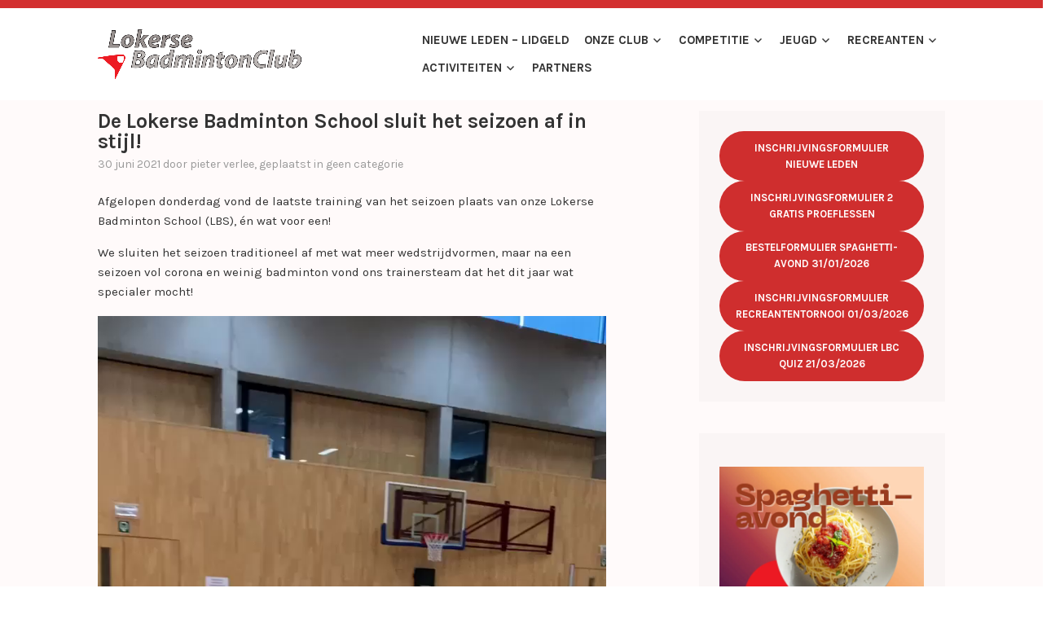

--- FILE ---
content_type: text/html; charset=UTF-8
request_url: https://lokersebc.be/de-lokerse-badminton-school-sluit-het-seizoen-af-in-stijl/
body_size: 16033
content:
<!DOCTYPE html>
<html lang="nl-NL">
<head>
<meta charset="UTF-8">
<meta name="viewport" content="width=device-width, initial-scale=1">
<link rel="profile" href="http://gmpg.org/xfn/11">
<link rel="pingback" href="https://lokersebc.be/xmlrpc.php">

<title>De Lokerse Badminton School sluit het seizoen af in stijl! &#8211; Lokerse BC</title>
<meta name='robots' content='max-image-preview:large' />
	<style>img:is([sizes="auto" i], [sizes^="auto," i]) { contain-intrinsic-size: 3000px 1500px }</style>
	<link rel='dns-prefetch' href='//stats.wp.com' />
<link rel='dns-prefetch' href='//fonts.googleapis.com' />
<link rel='preconnect' href='//i0.wp.com' />
<link rel='preconnect' href='//c0.wp.com' />
<link rel="alternate" type="application/rss+xml" title="Lokerse BC &raquo; feed" href="https://lokersebc.be/feed/" />
<link rel="alternate" type="application/rss+xml" title="Lokerse BC &raquo; reacties feed" href="https://lokersebc.be/comments/feed/" />
<script type="text/javascript">
/* <![CDATA[ */
window._wpemojiSettings = {"baseUrl":"https:\/\/s.w.org\/images\/core\/emoji\/16.0.1\/72x72\/","ext":".png","svgUrl":"https:\/\/s.w.org\/images\/core\/emoji\/16.0.1\/svg\/","svgExt":".svg","source":{"concatemoji":"https:\/\/lokersebc.be\/wp-includes\/js\/wp-emoji-release.min.js?ver=6.8.3"}};
/*! This file is auto-generated */
!function(s,n){var o,i,e;function c(e){try{var t={supportTests:e,timestamp:(new Date).valueOf()};sessionStorage.setItem(o,JSON.stringify(t))}catch(e){}}function p(e,t,n){e.clearRect(0,0,e.canvas.width,e.canvas.height),e.fillText(t,0,0);var t=new Uint32Array(e.getImageData(0,0,e.canvas.width,e.canvas.height).data),a=(e.clearRect(0,0,e.canvas.width,e.canvas.height),e.fillText(n,0,0),new Uint32Array(e.getImageData(0,0,e.canvas.width,e.canvas.height).data));return t.every(function(e,t){return e===a[t]})}function u(e,t){e.clearRect(0,0,e.canvas.width,e.canvas.height),e.fillText(t,0,0);for(var n=e.getImageData(16,16,1,1),a=0;a<n.data.length;a++)if(0!==n.data[a])return!1;return!0}function f(e,t,n,a){switch(t){case"flag":return n(e,"\ud83c\udff3\ufe0f\u200d\u26a7\ufe0f","\ud83c\udff3\ufe0f\u200b\u26a7\ufe0f")?!1:!n(e,"\ud83c\udde8\ud83c\uddf6","\ud83c\udde8\u200b\ud83c\uddf6")&&!n(e,"\ud83c\udff4\udb40\udc67\udb40\udc62\udb40\udc65\udb40\udc6e\udb40\udc67\udb40\udc7f","\ud83c\udff4\u200b\udb40\udc67\u200b\udb40\udc62\u200b\udb40\udc65\u200b\udb40\udc6e\u200b\udb40\udc67\u200b\udb40\udc7f");case"emoji":return!a(e,"\ud83e\udedf")}return!1}function g(e,t,n,a){var r="undefined"!=typeof WorkerGlobalScope&&self instanceof WorkerGlobalScope?new OffscreenCanvas(300,150):s.createElement("canvas"),o=r.getContext("2d",{willReadFrequently:!0}),i=(o.textBaseline="top",o.font="600 32px Arial",{});return e.forEach(function(e){i[e]=t(o,e,n,a)}),i}function t(e){var t=s.createElement("script");t.src=e,t.defer=!0,s.head.appendChild(t)}"undefined"!=typeof Promise&&(o="wpEmojiSettingsSupports",i=["flag","emoji"],n.supports={everything:!0,everythingExceptFlag:!0},e=new Promise(function(e){s.addEventListener("DOMContentLoaded",e,{once:!0})}),new Promise(function(t){var n=function(){try{var e=JSON.parse(sessionStorage.getItem(o));if("object"==typeof e&&"number"==typeof e.timestamp&&(new Date).valueOf()<e.timestamp+604800&&"object"==typeof e.supportTests)return e.supportTests}catch(e){}return null}();if(!n){if("undefined"!=typeof Worker&&"undefined"!=typeof OffscreenCanvas&&"undefined"!=typeof URL&&URL.createObjectURL&&"undefined"!=typeof Blob)try{var e="postMessage("+g.toString()+"("+[JSON.stringify(i),f.toString(),p.toString(),u.toString()].join(",")+"));",a=new Blob([e],{type:"text/javascript"}),r=new Worker(URL.createObjectURL(a),{name:"wpTestEmojiSupports"});return void(r.onmessage=function(e){c(n=e.data),r.terminate(),t(n)})}catch(e){}c(n=g(i,f,p,u))}t(n)}).then(function(e){for(var t in e)n.supports[t]=e[t],n.supports.everything=n.supports.everything&&n.supports[t],"flag"!==t&&(n.supports.everythingExceptFlag=n.supports.everythingExceptFlag&&n.supports[t]);n.supports.everythingExceptFlag=n.supports.everythingExceptFlag&&!n.supports.flag,n.DOMReady=!1,n.readyCallback=function(){n.DOMReady=!0}}).then(function(){return e}).then(function(){var e;n.supports.everything||(n.readyCallback(),(e=n.source||{}).concatemoji?t(e.concatemoji):e.wpemoji&&e.twemoji&&(t(e.twemoji),t(e.wpemoji)))}))}((window,document),window._wpemojiSettings);
/* ]]> */
</script>
<style id='wp-emoji-styles-inline-css' type='text/css'>

	img.wp-smiley, img.emoji {
		display: inline !important;
		border: none !important;
		box-shadow: none !important;
		height: 1em !important;
		width: 1em !important;
		margin: 0 0.07em !important;
		vertical-align: -0.1em !important;
		background: none !important;
		padding: 0 !important;
	}
</style>
<link rel='stylesheet' id='wp-block-library-css' href='https://c0.wp.com/c/6.8.3/wp-includes/css/dist/block-library/style.min.css' type='text/css' media='all' />
<style id='classic-theme-styles-inline-css' type='text/css'>
/*! This file is auto-generated */
.wp-block-button__link{color:#fff;background-color:#32373c;border-radius:9999px;box-shadow:none;text-decoration:none;padding:calc(.667em + 2px) calc(1.333em + 2px);font-size:1.125em}.wp-block-file__button{background:#32373c;color:#fff;text-decoration:none}
</style>
<style id='pdfemb-pdf-embedder-viewer-style-inline-css' type='text/css'>
.wp-block-pdfemb-pdf-embedder-viewer{max-width:none}

</style>
<link rel='stylesheet' id='mediaelement-css' href='https://c0.wp.com/c/6.8.3/wp-includes/js/mediaelement/mediaelementplayer-legacy.min.css' type='text/css' media='all' />
<link rel='stylesheet' id='wp-mediaelement-css' href='https://c0.wp.com/c/6.8.3/wp-includes/js/mediaelement/wp-mediaelement.min.css' type='text/css' media='all' />
<style id='jetpack-sharing-buttons-style-inline-css' type='text/css'>
.jetpack-sharing-buttons__services-list{display:flex;flex-direction:row;flex-wrap:wrap;gap:0;list-style-type:none;margin:5px;padding:0}.jetpack-sharing-buttons__services-list.has-small-icon-size{font-size:12px}.jetpack-sharing-buttons__services-list.has-normal-icon-size{font-size:16px}.jetpack-sharing-buttons__services-list.has-large-icon-size{font-size:24px}.jetpack-sharing-buttons__services-list.has-huge-icon-size{font-size:36px}@media print{.jetpack-sharing-buttons__services-list{display:none!important}}.editor-styles-wrapper .wp-block-jetpack-sharing-buttons{gap:0;padding-inline-start:0}ul.jetpack-sharing-buttons__services-list.has-background{padding:1.25em 2.375em}
</style>
<style id='global-styles-inline-css' type='text/css'>
:root{--wp--preset--aspect-ratio--square: 1;--wp--preset--aspect-ratio--4-3: 4/3;--wp--preset--aspect-ratio--3-4: 3/4;--wp--preset--aspect-ratio--3-2: 3/2;--wp--preset--aspect-ratio--2-3: 2/3;--wp--preset--aspect-ratio--16-9: 16/9;--wp--preset--aspect-ratio--9-16: 9/16;--wp--preset--color--black: #000000;--wp--preset--color--cyan-bluish-gray: #abb8c3;--wp--preset--color--white: #ffffff;--wp--preset--color--pale-pink: #f78da7;--wp--preset--color--vivid-red: #cf2e2e;--wp--preset--color--luminous-vivid-orange: #ff6900;--wp--preset--color--luminous-vivid-amber: #fcb900;--wp--preset--color--light-green-cyan: #7bdcb5;--wp--preset--color--vivid-green-cyan: #00d084;--wp--preset--color--pale-cyan-blue: #8ed1fc;--wp--preset--color--vivid-cyan-blue: #0693e3;--wp--preset--color--vivid-purple: #9b51e0;--wp--preset--gradient--vivid-cyan-blue-to-vivid-purple: linear-gradient(135deg,rgba(6,147,227,1) 0%,rgb(155,81,224) 100%);--wp--preset--gradient--light-green-cyan-to-vivid-green-cyan: linear-gradient(135deg,rgb(122,220,180) 0%,rgb(0,208,130) 100%);--wp--preset--gradient--luminous-vivid-amber-to-luminous-vivid-orange: linear-gradient(135deg,rgba(252,185,0,1) 0%,rgba(255,105,0,1) 100%);--wp--preset--gradient--luminous-vivid-orange-to-vivid-red: linear-gradient(135deg,rgba(255,105,0,1) 0%,rgb(207,46,46) 100%);--wp--preset--gradient--very-light-gray-to-cyan-bluish-gray: linear-gradient(135deg,rgb(238,238,238) 0%,rgb(169,184,195) 100%);--wp--preset--gradient--cool-to-warm-spectrum: linear-gradient(135deg,rgb(74,234,220) 0%,rgb(151,120,209) 20%,rgb(207,42,186) 40%,rgb(238,44,130) 60%,rgb(251,105,98) 80%,rgb(254,248,76) 100%);--wp--preset--gradient--blush-light-purple: linear-gradient(135deg,rgb(255,206,236) 0%,rgb(152,150,240) 100%);--wp--preset--gradient--blush-bordeaux: linear-gradient(135deg,rgb(254,205,165) 0%,rgb(254,45,45) 50%,rgb(107,0,62) 100%);--wp--preset--gradient--luminous-dusk: linear-gradient(135deg,rgb(255,203,112) 0%,rgb(199,81,192) 50%,rgb(65,88,208) 100%);--wp--preset--gradient--pale-ocean: linear-gradient(135deg,rgb(255,245,203) 0%,rgb(182,227,212) 50%,rgb(51,167,181) 100%);--wp--preset--gradient--electric-grass: linear-gradient(135deg,rgb(202,248,128) 0%,rgb(113,206,126) 100%);--wp--preset--gradient--midnight: linear-gradient(135deg,rgb(2,3,129) 0%,rgb(40,116,252) 100%);--wp--preset--font-size--small: 13px;--wp--preset--font-size--medium: 20px;--wp--preset--font-size--large: 36px;--wp--preset--font-size--x-large: 42px;--wp--preset--spacing--20: 0.44rem;--wp--preset--spacing--30: 0.67rem;--wp--preset--spacing--40: 1rem;--wp--preset--spacing--50: 1.5rem;--wp--preset--spacing--60: 2.25rem;--wp--preset--spacing--70: 3.38rem;--wp--preset--spacing--80: 5.06rem;--wp--preset--shadow--natural: 6px 6px 9px rgba(0, 0, 0, 0.2);--wp--preset--shadow--deep: 12px 12px 50px rgba(0, 0, 0, 0.4);--wp--preset--shadow--sharp: 6px 6px 0px rgba(0, 0, 0, 0.2);--wp--preset--shadow--outlined: 6px 6px 0px -3px rgba(255, 255, 255, 1), 6px 6px rgba(0, 0, 0, 1);--wp--preset--shadow--crisp: 6px 6px 0px rgba(0, 0, 0, 1);}:where(.is-layout-flex){gap: 0.5em;}:where(.is-layout-grid){gap: 0.5em;}body .is-layout-flex{display: flex;}.is-layout-flex{flex-wrap: wrap;align-items: center;}.is-layout-flex > :is(*, div){margin: 0;}body .is-layout-grid{display: grid;}.is-layout-grid > :is(*, div){margin: 0;}:where(.wp-block-columns.is-layout-flex){gap: 2em;}:where(.wp-block-columns.is-layout-grid){gap: 2em;}:where(.wp-block-post-template.is-layout-flex){gap: 1.25em;}:where(.wp-block-post-template.is-layout-grid){gap: 1.25em;}.has-black-color{color: var(--wp--preset--color--black) !important;}.has-cyan-bluish-gray-color{color: var(--wp--preset--color--cyan-bluish-gray) !important;}.has-white-color{color: var(--wp--preset--color--white) !important;}.has-pale-pink-color{color: var(--wp--preset--color--pale-pink) !important;}.has-vivid-red-color{color: var(--wp--preset--color--vivid-red) !important;}.has-luminous-vivid-orange-color{color: var(--wp--preset--color--luminous-vivid-orange) !important;}.has-luminous-vivid-amber-color{color: var(--wp--preset--color--luminous-vivid-amber) !important;}.has-light-green-cyan-color{color: var(--wp--preset--color--light-green-cyan) !important;}.has-vivid-green-cyan-color{color: var(--wp--preset--color--vivid-green-cyan) !important;}.has-pale-cyan-blue-color{color: var(--wp--preset--color--pale-cyan-blue) !important;}.has-vivid-cyan-blue-color{color: var(--wp--preset--color--vivid-cyan-blue) !important;}.has-vivid-purple-color{color: var(--wp--preset--color--vivid-purple) !important;}.has-black-background-color{background-color: var(--wp--preset--color--black) !important;}.has-cyan-bluish-gray-background-color{background-color: var(--wp--preset--color--cyan-bluish-gray) !important;}.has-white-background-color{background-color: var(--wp--preset--color--white) !important;}.has-pale-pink-background-color{background-color: var(--wp--preset--color--pale-pink) !important;}.has-vivid-red-background-color{background-color: var(--wp--preset--color--vivid-red) !important;}.has-luminous-vivid-orange-background-color{background-color: var(--wp--preset--color--luminous-vivid-orange) !important;}.has-luminous-vivid-amber-background-color{background-color: var(--wp--preset--color--luminous-vivid-amber) !important;}.has-light-green-cyan-background-color{background-color: var(--wp--preset--color--light-green-cyan) !important;}.has-vivid-green-cyan-background-color{background-color: var(--wp--preset--color--vivid-green-cyan) !important;}.has-pale-cyan-blue-background-color{background-color: var(--wp--preset--color--pale-cyan-blue) !important;}.has-vivid-cyan-blue-background-color{background-color: var(--wp--preset--color--vivid-cyan-blue) !important;}.has-vivid-purple-background-color{background-color: var(--wp--preset--color--vivid-purple) !important;}.has-black-border-color{border-color: var(--wp--preset--color--black) !important;}.has-cyan-bluish-gray-border-color{border-color: var(--wp--preset--color--cyan-bluish-gray) !important;}.has-white-border-color{border-color: var(--wp--preset--color--white) !important;}.has-pale-pink-border-color{border-color: var(--wp--preset--color--pale-pink) !important;}.has-vivid-red-border-color{border-color: var(--wp--preset--color--vivid-red) !important;}.has-luminous-vivid-orange-border-color{border-color: var(--wp--preset--color--luminous-vivid-orange) !important;}.has-luminous-vivid-amber-border-color{border-color: var(--wp--preset--color--luminous-vivid-amber) !important;}.has-light-green-cyan-border-color{border-color: var(--wp--preset--color--light-green-cyan) !important;}.has-vivid-green-cyan-border-color{border-color: var(--wp--preset--color--vivid-green-cyan) !important;}.has-pale-cyan-blue-border-color{border-color: var(--wp--preset--color--pale-cyan-blue) !important;}.has-vivid-cyan-blue-border-color{border-color: var(--wp--preset--color--vivid-cyan-blue) !important;}.has-vivid-purple-border-color{border-color: var(--wp--preset--color--vivid-purple) !important;}.has-vivid-cyan-blue-to-vivid-purple-gradient-background{background: var(--wp--preset--gradient--vivid-cyan-blue-to-vivid-purple) !important;}.has-light-green-cyan-to-vivid-green-cyan-gradient-background{background: var(--wp--preset--gradient--light-green-cyan-to-vivid-green-cyan) !important;}.has-luminous-vivid-amber-to-luminous-vivid-orange-gradient-background{background: var(--wp--preset--gradient--luminous-vivid-amber-to-luminous-vivid-orange) !important;}.has-luminous-vivid-orange-to-vivid-red-gradient-background{background: var(--wp--preset--gradient--luminous-vivid-orange-to-vivid-red) !important;}.has-very-light-gray-to-cyan-bluish-gray-gradient-background{background: var(--wp--preset--gradient--very-light-gray-to-cyan-bluish-gray) !important;}.has-cool-to-warm-spectrum-gradient-background{background: var(--wp--preset--gradient--cool-to-warm-spectrum) !important;}.has-blush-light-purple-gradient-background{background: var(--wp--preset--gradient--blush-light-purple) !important;}.has-blush-bordeaux-gradient-background{background: var(--wp--preset--gradient--blush-bordeaux) !important;}.has-luminous-dusk-gradient-background{background: var(--wp--preset--gradient--luminous-dusk) !important;}.has-pale-ocean-gradient-background{background: var(--wp--preset--gradient--pale-ocean) !important;}.has-electric-grass-gradient-background{background: var(--wp--preset--gradient--electric-grass) !important;}.has-midnight-gradient-background{background: var(--wp--preset--gradient--midnight) !important;}.has-small-font-size{font-size: var(--wp--preset--font-size--small) !important;}.has-medium-font-size{font-size: var(--wp--preset--font-size--medium) !important;}.has-large-font-size{font-size: var(--wp--preset--font-size--large) !important;}.has-x-large-font-size{font-size: var(--wp--preset--font-size--x-large) !important;}
:where(.wp-block-post-template.is-layout-flex){gap: 1.25em;}:where(.wp-block-post-template.is-layout-grid){gap: 1.25em;}
:where(.wp-block-columns.is-layout-flex){gap: 2em;}:where(.wp-block-columns.is-layout-grid){gap: 2em;}
:root :where(.wp-block-pullquote){font-size: 1.5em;line-height: 1.6;}
</style>
<link rel='stylesheet' id='karuna-style-css' href='https://usercontent.one/wp/lokersebc.be/wp-content/themes/karuna/style.css?ver=6.8.3&media=1760304824' type='text/css' media='all' />
<link rel='stylesheet' id='karuna-fonts-css' href='https://fonts.googleapis.com/css?family=Karla%3A400%2C400italic%2C700%2C700italic&#038;subset=latin%2Clatin-ext' type='text/css' media='all' />
<link rel='stylesheet' id='genericons-css' href='https://c0.wp.com/p/jetpack/15.4/_inc/genericons/genericons/genericons.css' type='text/css' media='all' />
<script type="text/javascript" src="https://usercontent.one/wp/lokersebc.be/wp-content/plugins/stop-user-enumeration/frontend/js/frontend.js?ver=1.7.5&media=1760304824" id="stop-user-enumeration-js" defer="defer" data-wp-strategy="defer"></script>
<script type="text/javascript" src="https://c0.wp.com/c/6.8.3/wp-includes/js/jquery/jquery.min.js" id="jquery-core-js"></script>
<script type="text/javascript" src="https://c0.wp.com/c/6.8.3/wp-includes/js/jquery/jquery-migrate.min.js" id="jquery-migrate-js"></script>
<link rel="https://api.w.org/" href="https://lokersebc.be/wp-json/" /><link rel="alternate" title="JSON" type="application/json" href="https://lokersebc.be/wp-json/wp/v2/posts/20808" /><meta name="generator" content="WordPress 6.8.3" />
<link rel="canonical" href="https://lokersebc.be/de-lokerse-badminton-school-sluit-het-seizoen-af-in-stijl/" />
<link rel='shortlink' href='https://lokersebc.be/?p=20808' />
<link rel="alternate" title="oEmbed (JSON)" type="application/json+oembed" href="https://lokersebc.be/wp-json/oembed/1.0/embed?url=https%3A%2F%2Flokersebc.be%2Fde-lokerse-badminton-school-sluit-het-seizoen-af-in-stijl%2F" />
<link rel="alternate" title="oEmbed (XML)" type="text/xml+oembed" href="https://lokersebc.be/wp-json/oembed/1.0/embed?url=https%3A%2F%2Flokersebc.be%2Fde-lokerse-badminton-school-sluit-het-seizoen-af-in-stijl%2F&#038;format=xml" />
<style>[class*=" icon-oc-"],[class^=icon-oc-]{speak:none;font-style:normal;font-weight:400;font-variant:normal;text-transform:none;line-height:1;-webkit-font-smoothing:antialiased;-moz-osx-font-smoothing:grayscale}.icon-oc-one-com-white-32px-fill:before{content:"901"}.icon-oc-one-com:before{content:"900"}#one-com-icon,.toplevel_page_onecom-wp .wp-menu-image{speak:none;display:flex;align-items:center;justify-content:center;text-transform:none;line-height:1;-webkit-font-smoothing:antialiased;-moz-osx-font-smoothing:grayscale}.onecom-wp-admin-bar-item>a,.toplevel_page_onecom-wp>.wp-menu-name{font-size:16px;font-weight:400;line-height:1}.toplevel_page_onecom-wp>.wp-menu-name img{width:69px;height:9px;}.wp-submenu-wrap.wp-submenu>.wp-submenu-head>img{width:88px;height:auto}.onecom-wp-admin-bar-item>a img{height:7px!important}.onecom-wp-admin-bar-item>a img,.toplevel_page_onecom-wp>.wp-menu-name img{opacity:.8}.onecom-wp-admin-bar-item.hover>a img,.toplevel_page_onecom-wp.wp-has-current-submenu>.wp-menu-name img,li.opensub>a.toplevel_page_onecom-wp>.wp-menu-name img{opacity:1}#one-com-icon:before,.onecom-wp-admin-bar-item>a:before,.toplevel_page_onecom-wp>.wp-menu-image:before{content:'';position:static!important;background-color:rgba(240,245,250,.4);border-radius:102px;width:18px;height:18px;padding:0!important}.onecom-wp-admin-bar-item>a:before{width:14px;height:14px}.onecom-wp-admin-bar-item.hover>a:before,.toplevel_page_onecom-wp.opensub>a>.wp-menu-image:before,.toplevel_page_onecom-wp.wp-has-current-submenu>.wp-menu-image:before{background-color:#76b82a}.onecom-wp-admin-bar-item>a{display:inline-flex!important;align-items:center;justify-content:center}#one-com-logo-wrapper{font-size:4em}#one-com-icon{vertical-align:middle}.imagify-welcome{display:none !important;}</style>	<style>img#wpstats{display:none}</style>
		<style type="text/css">.recentcomments a{display:inline !important;padding:0 !important;margin:0 !important;}</style>	<style type="text/css">
			.site-title,
		.site-description {
			position: absolute;
			clip: rect(1px, 1px, 1px, 1px);
		}
		</style>
	<link rel="icon" href="https://i0.wp.com/lokersebc.be/wp-content/uploads/2018/03/cropped-propic.png?fit=32%2C32&#038;ssl=1" sizes="32x32" />
<link rel="icon" href="https://i0.wp.com/lokersebc.be/wp-content/uploads/2018/03/cropped-propic.png?fit=192%2C192&#038;ssl=1" sizes="192x192" />
<link rel="apple-touch-icon" href="https://i0.wp.com/lokersebc.be/wp-content/uploads/2018/03/cropped-propic.png?fit=180%2C180&#038;ssl=1" />
<meta name="msapplication-TileImage" content="https://i0.wp.com/lokersebc.be/wp-content/uploads/2018/03/cropped-propic.png?fit=270%2C270&#038;ssl=1" />
</head>

<body class="wp-singular post-template-default single single-post postid-20808 single-format-standard wp-custom-logo wp-theme-karuna group-blog no-top-bar">
<div id="page" class="site">
	<a class="skip-link screen-reader-text" href="#content">Spring naar inhoud</a>

	<header id="masthead" class="site-header" role="banner">

		<div class="top-bar">
	<div class="top-bar-wrapper">
		
			</div><!-- .top-bar-wrapper -->
</div><!-- .top-bar -->
		<div class="sticky-wrapper">
	<div class="site-branding-wrapper">
		<div class="site-branding">
			<a href="https://lokersebc.be/" class="custom-logo-link" rel="home"><img width="1500" height="368" src="https://i0.wp.com/lokersebc.be/wp-content/uploads/2010/01/cropped-logo-lbc-2010-transparant-e1477147892398.png?fit=1500%2C368&amp;ssl=1" class="custom-logo" alt="Lokerse BC" decoding="async" fetchpriority="high" srcset="https://i0.wp.com/lokersebc.be/wp-content/uploads/2010/01/cropped-logo-lbc-2010-transparant-e1477147892398.png?w=1500&amp;ssl=1 1500w, https://i0.wp.com/lokersebc.be/wp-content/uploads/2010/01/cropped-logo-lbc-2010-transparant-e1477147892398.png?resize=300%2C74&amp;ssl=1 300w, https://i0.wp.com/lokersebc.be/wp-content/uploads/2010/01/cropped-logo-lbc-2010-transparant-e1477147892398.png?resize=768%2C188&amp;ssl=1 768w, https://i0.wp.com/lokersebc.be/wp-content/uploads/2010/01/cropped-logo-lbc-2010-transparant-e1477147892398.png?resize=1024%2C251&amp;ssl=1 1024w, https://i0.wp.com/lokersebc.be/wp-content/uploads/2010/01/cropped-logo-lbc-2010-transparant-e1477147892398.png?resize=685%2C168&amp;ssl=1 685w, https://i0.wp.com/lokersebc.be/wp-content/uploads/2010/01/cropped-logo-lbc-2010-transparant-e1477147892398.png?w=1370&amp;ssl=1 1370w" sizes="(max-width: 1500px) 100vw, 1500px" /></a>							<p class="site-title"><a href="https://lokersebc.be/" rel="home">Lokerse BC</a></p>
					</div><!-- .site-branding -->

		<nav id="site-navigation" class="main-navigation" role="navigation">
	<button class="menu-toggle" aria-controls="top-menu" aria-expanded="false"><span class="genericon genericon-menu"></span>Menu</button>
	<div class="menu-primary-container"><ul id="top-menu" class="menu"><li id="menu-item-17980" class="menu-item menu-item-type-post_type menu-item-object-page menu-item-17980"><a href="https://lokersebc.be/onze-club/lidgeld/">Nieuwe leden – Lidgeld</a></li>
<li id="menu-item-18831" class="menu-item menu-item-type-post_type menu-item-object-page menu-item-has-children menu-item-18831"><a href="https://lokersebc.be/onze-club/">Onze club</a>
<ul class="sub-menu">
	<li id="menu-item-17984" class="menu-item menu-item-type-post_type menu-item-object-page menu-item-17984"><a href="https://lokersebc.be/terugbetaling-mutualiteit/">Terugbetaling mutualiteit</a></li>
	<li id="menu-item-18717" class="menu-item menu-item-type-post_type menu-item-object-page menu-item-18717"><a href="https://lokersebc.be/onze-club/verzekering/">Info bij sportongeval</a></li>
	<li id="menu-item-18299" class="menu-item menu-item-type-post_type menu-item-object-page menu-item-18299"><a href="https://lokersebc.be/onze-club/bestuur/">Bestuur</a></li>
	<li id="menu-item-24516" class="menu-item menu-item-type-post_type menu-item-object-page menu-item-24516"><a href="https://lokersebc.be/beleidsplan/">Beleidsplan</a></li>
	<li id="menu-item-23488" class="menu-item menu-item-type-post_type menu-item-object-page menu-item-23488"><a href="https://lokersebc.be/clubmascotte-tonnie/">Clubmascotte Tonnie</a></li>
	<li id="menu-item-22595" class="menu-item menu-item-type-post_type menu-item-object-page menu-item-22595"><a href="https://lokersebc.be/klachten-grensoverschrijdend-gedrag-club-api/">Klachten grensoverschrijdend gedrag – Club-API</a></li>
	<li id="menu-item-20427" class="menu-item menu-item-type-post_type menu-item-object-page menu-item-20427"><a href="https://lokersebc.be/onze-club/privacyverklaring-lokerse-bc-vzw/">Privacyverklaring Lokerse BC VZW</a></li>
	<li id="menu-item-17978" class="menu-item menu-item-type-post_type menu-item-object-page menu-item-17978"><a href="https://lokersebc.be/contact/">Contact</a></li>
</ul>
</li>
<li id="menu-item-20868" class="menu-item menu-item-type-taxonomy menu-item-object-category menu-item-has-children menu-item-20868"><a href="https://lokersebc.be/category/competitie/">Competitie</a>
<ul class="sub-menu">
	<li id="menu-item-20862" class="menu-item menu-item-type-post_type menu-item-object-page menu-item-20862"><a href="https://lokersebc.be/reglement-2/">Reglement</a></li>
	<li id="menu-item-18301" class="menu-item menu-item-type-post_type menu-item-object-page menu-item-18301"><a href="https://lokersebc.be/ploegen-versie-2/">Ploegen</a></li>
	<li id="menu-item-18300" class="menu-item menu-item-type-post_type menu-item-object-page menu-item-18300"><a href="https://lokersebc.be/competitie/training/">Training</a></li>
</ul>
</li>
<li id="menu-item-18835" class="menu-item menu-item-type-post_type menu-item-object-page menu-item-has-children menu-item-18835"><a href="https://lokersebc.be/jeugd/">Jeugd</a>
<ul class="sub-menu">
	<li id="menu-item-18304" class="menu-item menu-item-type-post_type menu-item-object-page menu-item-18304"><a href="https://lokersebc.be/jeugd/training/">Jeugdtraining</a></li>
	<li id="menu-item-18302" class="menu-item menu-item-type-post_type menu-item-object-page menu-item-18302"><a href="https://lokersebc.be/badmintonschool/">Badmintonschool</a></li>
	<li id="menu-item-23255" class="menu-item menu-item-type-post_type menu-item-object-page menu-item-23255"><a href="https://lokersebc.be/jeugd/the-red-dogs/">The Red Dogs</a></li>
	<li id="menu-item-23055" class="menu-item menu-item-type-post_type menu-item-object-page menu-item-23055"><a href="https://lokersebc.be/jeugd/kerststage/">Kerststage 2-3-4 januari 2026</a></li>
	<li id="menu-item-18303" class="menu-item menu-item-type-post_type menu-item-object-page menu-item-18303"><a href="https://lokersebc.be/jeugd/jeugdcup/">Victor Jeugdcup by PBO</a></li>
	<li id="menu-item-18305" class="menu-item menu-item-type-post_type menu-item-object-page menu-item-18305"><a href="https://lokersebc.be/yonex-belgian-junior-master-circuit/">Yonex Belgian Junior Master Circuit</a></li>
	<li id="menu-item-23266" class="menu-item menu-item-type-post_type menu-item-object-page menu-item-23266"><a href="https://lokersebc.be/miniton/">Miniton</a></li>
	<li id="menu-item-23701" class="menu-item menu-item-type-post_type menu-item-object-page menu-item-23701"><a href="https://lokersebc.be/jeugd-8-tips-voor-sportouders/">8 tips voor sportouders</a></li>
</ul>
</li>
<li id="menu-item-18836" class="menu-item menu-item-type-post_type menu-item-object-page menu-item-has-children menu-item-18836"><a href="https://lokersebc.be/recreanten/">Recreanten</a>
<ul class="sub-menu">
	<li id="menu-item-17963" class="menu-item menu-item-type-post_type menu-item-object-page menu-item-17963"><a href="https://lokersebc.be/info-voor-recreanten-3/">Info voor recreanten</a></li>
	<li id="menu-item-17962" class="menu-item menu-item-type-post_type menu-item-object-page menu-item-17962"><a href="https://lokersebc.be/info-voor-50ers/">Info voor 50+’ers</a></li>
	<li id="menu-item-18735" class="menu-item menu-item-type-post_type menu-item-object-page menu-item-18735"><a href="https://lokersebc.be/recreanten/g-badminton/">G-badminton</a></li>
</ul>
</li>
<li id="menu-item-20122" class="menu-item menu-item-type-post_type menu-item-object-page menu-item-has-children menu-item-20122"><a href="https://lokersebc.be/activiteiten/">Activiteiten</a>
<ul class="sub-menu">
	<li id="menu-item-24011" class="menu-item menu-item-type-post_type menu-item-object-page menu-item-24011"><a href="https://lokersebc.be/bedrijventornooi-donderdag-5-juni-2025/">Smashing Afterwork</a></li>
	<li id="menu-item-20202" class="menu-item menu-item-type-post_type menu-item-object-page menu-item-20202"><a href="https://lokersebc.be/activiteiten/jeugdcup/">Victor Jeugdcup by PBO: gratis deelname voor spelers van Lokerse BC</a></li>
	<li id="menu-item-23129" class="menu-item menu-item-type-post_type menu-item-object-page menu-item-23129"><a href="https://lokersebc.be/zaterdag-21-12-24-kerst-smash-bash/">Zaterdag 20/12/25: Kerst Smash Bash!</a></li>
	<li id="menu-item-24495" class="menu-item menu-item-type-post_type menu-item-object-page menu-item-24495"><a href="https://lokersebc.be/recreantentornooi-1-maart-2026/">Recreantentornooi 1 maart 2026</a></li>
</ul>
</li>
<li id="menu-item-23746" class="menu-item menu-item-type-post_type menu-item-object-page menu-item-23746"><a href="https://lokersebc.be/partners/">Partners</a></li>
</ul></div></nav><!-- #site-navigation -->
			</div><!-- .site-branding-wrapper -->
</div><!-- .sticky-wrapper -->
		
		
	</header>
	<div id="content" class="site-content">

	<div id="primary" class="content-area">
		<main id="main" class="site-main" role="main">

		
<article id="post-20808" class="post-20808 post type-post status-publish format-standard hentry category-geen-categorie">
	
	<header class="entry-header">
		<h1 class="entry-title">De Lokerse Badminton School sluit het seizoen af in stijl!</h1>				<div class="entry-meta">
			<span class="posted-on"><a href="https://lokersebc.be/de-lokerse-badminton-school-sluit-het-seizoen-af-in-stijl/" rel="bookmark"><time class="entry-date published" datetime="2021-06-30T21:29:07+02:00">30 juni 2021</time><time class="updated" datetime="2021-06-30T21:37:25+02:00">30 juni 2021</time></a></span><span class="byline"> door <span class="author vcard"><a class="url fn n" href="https://lokersebc.be/author/pieter/">Pieter Verlee</a></span></span><span class="cat-links">, geplaatst in <a href="https://lokersebc.be/category/geen-categorie/" rel="category tag">Geen categorie</a></span>		</div><!-- .entry-meta -->			</header>
	<div class="entry-content">
		
<p>Afgelopen donderdag vond de laatste training van het seizoen plaats van onze Lokerse Badminton School (LBS), én wat voor een!</p>



<p>We sluiten het seizoen traditioneel af met wat meer wedstrijdvormen, maar na een seizoen vol corona en weinig badminton vond ons trainersteam dat het dit jaar wat specialer mocht!</p>



<figure class="wp-block-video"><video controls src="https://usercontent.one/wp/lokersebc.be/wp-content/uploads/2021/06/video-1624619042.mp4?media=1760304824"></video></figure>



<p>30 spelers van jong tot oud stonden gisteren in onze hal om het beste van zichzelf te geven. 4 teams streden voor een plaats in de play-offs van de avond. Bij deze “final four” werden 3 rondes gespeeld met telkens 3 dubbels tegen een ander team. Er werd luid gesupporterd dit ten koste van wat stemmen en kapotgeslagen kokers, het voelde even als een lokale IPJO!</p>



<figure class="wp-block-video"><video controls src="https://usercontent.one/wp/lokersebc.be/wp-content/uploads/2021/06/video-1624619034.mp4?media=1760304824"></video></figure>



<p>Na deze dubbel ontmoetingen streden het team van&nbsp;<strong>Jules Everaert&nbsp;</strong>en<strong>&nbsp;Tim Redant&nbsp;</strong>voor een eerste plaats in de play-offs.&nbsp;</p>



<p>Teamkapiteins Dries Van Der Aa en Vik Van der Sypt toverden vervolgens hun beste spelers op het veld om met de felbegeerde 3de plaats huiswaarts te gaan.</p>



<p><strong>Regels van deze Play-offs?</strong></p>



<ul class="wp-block-list"><li>1 enkel &amp; 1 dubbel die continue gespeeld wordt per team.</li><li>per score die een veelvoud van 5 is moesten nieuwe spelers op de baan.</li><li>De andere 10 spelers supporteren hun team naar de overwinnen zo luid het kan.</li></ul>



<p>De officiële uitslag blijft een geheim voor zij die deze avond aanwezig waren! Maar wat we wel nog kunnen toelichten is deel 2 van de avond!&nbsp;</p>



<figure class="wp-block-image"><img data-recalc-dims="1" decoding="async" width="685" height="514" src="https://i0.wp.com/lokersebc.be/wp-content/uploads/2021/06/205900042_829184011137789_5591621200914815377_n-1.jpg?resize=685%2C514&#038;ssl=1" alt="" class="wp-image-20812" srcset="https://i0.wp.com/lokersebc.be/wp-content/uploads/2021/06/205900042_829184011137789_5591621200914815377_n-1.jpg?resize=1024%2C768&amp;ssl=1 1024w, https://i0.wp.com/lokersebc.be/wp-content/uploads/2021/06/205900042_829184011137789_5591621200914815377_n-1.jpg?resize=300%2C225&amp;ssl=1 300w, https://i0.wp.com/lokersebc.be/wp-content/uploads/2021/06/205900042_829184011137789_5591621200914815377_n-1.jpg?resize=768%2C576&amp;ssl=1 768w, https://i0.wp.com/lokersebc.be/wp-content/uploads/2021/06/205900042_829184011137789_5591621200914815377_n-1.jpg?resize=685%2C514&amp;ssl=1 685w, https://i0.wp.com/lokersebc.be/wp-content/uploads/2021/06/205900042_829184011137789_5591621200914815377_n-1.jpg?resize=2000%2C1500&amp;ssl=1 2000w, https://i0.wp.com/lokersebc.be/wp-content/uploads/2021/06/205900042_829184011137789_5591621200914815377_n-1.jpg?w=2048&amp;ssl=1 2048w, https://i0.wp.com/lokersebc.be/wp-content/uploads/2021/06/205900042_829184011137789_5591621200914815377_n-1.jpg?w=1370&amp;ssl=1 1370w" sizes="(max-width: 685px) 100vw, 685px" /></figure>



<p>2 Lokerse TOP spelers, niemand minder dan Belgisch dubbel kampioen&nbsp;<strong>Jordy Van der Sypt&nbsp;</strong>en<strong>&nbsp;Vincent Van Poeke</strong>&nbsp;uit onze eerste ploeg kwamen onze LBS’rs eens tonen wat badminton is! 30 minuten lang mochten de spelers deze twee toppers uitdagen voor een rally, om zo om ter meest punten te scoren. Wie hoeveel scoorde staat niet zo vast, wat we wel kunnen besluiten is dat deze twee top heren na afgelopen donderdag nog beter in conditie zijn voor hun aantreden in nationale volgend seizoen!</p>



<figure class="wp-block-image"><img data-recalc-dims="1" decoding="async" width="685" height="514" src="https://i0.wp.com/lokersebc.be/wp-content/uploads/2021/06/205667940_3033922510174200_2622784470854648772_n.jpg?resize=685%2C514&#038;ssl=1" alt="" class="wp-image-20810" srcset="https://i0.wp.com/lokersebc.be/wp-content/uploads/2021/06/205667940_3033922510174200_2622784470854648772_n.jpg?resize=1024%2C768&amp;ssl=1 1024w, https://i0.wp.com/lokersebc.be/wp-content/uploads/2021/06/205667940_3033922510174200_2622784470854648772_n.jpg?resize=300%2C225&amp;ssl=1 300w, https://i0.wp.com/lokersebc.be/wp-content/uploads/2021/06/205667940_3033922510174200_2622784470854648772_n.jpg?resize=768%2C576&amp;ssl=1 768w, https://i0.wp.com/lokersebc.be/wp-content/uploads/2021/06/205667940_3033922510174200_2622784470854648772_n.jpg?resize=685%2C514&amp;ssl=1 685w, https://i0.wp.com/lokersebc.be/wp-content/uploads/2021/06/205667940_3033922510174200_2622784470854648772_n.jpg?resize=2000%2C1500&amp;ssl=1 2000w, https://i0.wp.com/lokersebc.be/wp-content/uploads/2021/06/205667940_3033922510174200_2622784470854648772_n.jpg?w=2048&amp;ssl=1 2048w, https://i0.wp.com/lokersebc.be/wp-content/uploads/2021/06/205667940_3033922510174200_2622784470854648772_n.jpg?w=1370&amp;ssl=1 1370w" sizes="(max-width: 685px) 100vw, 685px" /></figure>



<p>We sloten de avond af met een enkeltoernooi en vooral de prijsuitreiking van de avond. De spelers moesten zich inleven in hun badmintonidool naar keuze en konden zo mooie Yonex-prijzen winnen!</p>



<p><strong>Jade Braeckman</strong>&nbsp;werd door de stemmen van de spelers als “best dressed” verkozen, haar inleving in de Canadese nr 11 van de wereld “Michelle Li” wist iedereen te overtuigen. Op een gedeelde tweede plaats werd niemand minder dan Anders Antonsen-kloon&nbsp;<strong>Vik Van der Sypt</strong>&nbsp;verkozen. De grote verrassing kwam toen bleek dat ook&nbsp;<strong>Tille Van Parys&nbsp;</strong>genoeg medespelers had overtuigd om op hem te stemmen, met zijn toverachtige verschijning als Harry Potter deelde hij de tweede plaats met vaste dubbelpartner Vik. Op de derde plaats eindigden 3 spelers met een ex-aequo:&nbsp;</p>



<p><strong>Julie Strubbe</strong>&nbsp;verkleed als badminton vriendin&nbsp;<strong>Lola Wymeersch&nbsp;</strong>(of was het nu omgekeerd?)</p>



<p><strong>Marie Van Moeseke</strong>&nbsp;deelde dit spannende podium door haar acte de présence als&nbsp;&nbsp;Michelle Li &amp; last but definitely not least.. wist&nbsp;<strong>Arthur Cornelis</strong>&nbsp;met zijn looks als Leonardo ook menig harten sneller te doen slaan en zo stemmen voor zich te winnen!</p>



<p>Wat kunnen we besluiten na deze avond?</p>



<ol class="wp-block-list"><li>Lokerse BC barst van gemotiveerde spelers met talent, die klaarstaan om hun local-heroes van de Lokerse eerste ploeg hun plaats in te nemen zodra ze niet scherp genoeg staan!</li><li>De Lokerse Badminton School sloot het seizoen geweldig af, maar verwacht nog een betere herstart over enkele maanden, BE THERE!</li><li>Harry Potter en Leonardo Di Caprio zijn blijkbaar badmintonners&#8230; of&#8230; hoe looks en humor hun invloed hebben binnen een democratisch proces.&nbsp;</li></ol>



<p><s>Onze</s>&nbsp;<s>jeugd</s>,&nbsp;<s>club</s>, wij zijn klaar voor de toekomst!</p>



<p>Uw trainer, DJ, organisator en journalist van dienst; Nathan Van der Bruggen.<br></p>
	</div>
		<footer class="entry-footer">
			</footer><!-- .entry-footer -->
	</article><!-- #post-## -->
	<nav class="navigation post-navigation" aria-label="Berichten">
		<h2 class="screen-reader-text">Bericht navigatie</h2>
		<div class="nav-links"><div class="nav-previous"><a href="https://lokersebc.be/competitieploegen-volgend-seizoen-2/" rel="prev"><span class="title">Vorig bericht</span>Competitieploegen volgend seizoen</a></div><div class="nav-next"><a href="https://lokersebc.be/buitentrainingen/" rel="next"><span class="title">Volgend bericht</span>Buitentrainingen</a></div></div>
	</nav>
		</main>
	</div>

<aside id="secondary" class="widget-area" role="complementary">
	<section id="block-42" class="widget widget_block">
<div class="wp-block-buttons has-custom-font-size has-small-font-size is-content-justification-center is-layout-flex wp-container-core-buttons-is-layout-16018d1d wp-block-buttons-is-layout-flex">
<div class="wp-block-button has-custom-width wp-block-button__width-100"><a class="wp-block-button__link has-white-color has-vivid-red-background-color has-text-color has-background has-link-color wp-element-button" href="https://app.twizzit.com/go/lokersebc-nieuwlid2025"><strong>INSCHRIJVINGSFORMULIER NIEUWE LEDEN</strong></a></div>



<div class="wp-block-button has-custom-width wp-block-button__width-100"><a class="wp-block-button__link has-white-color has-vivid-red-background-color has-text-color has-background has-link-color wp-element-button" href="https://app.twizzit.com/go/lokersebc-proeflessen"><strong>INSCHRIJVINGSFORMULIER 2 GRATIS PROEFLESSEN</strong></a></div>



<div class="wp-block-button has-custom-width wp-block-button__width-100"><a class="wp-block-button__link has-white-color has-vivid-red-background-color has-text-color has-background has-link-color wp-element-button" href="https://app.twizzit.com/go/lokersebc-spaghetti2026"><strong>BESTELFORMULIER SPAGHETTI-AVOND 31/01/2026</strong></a></div>



<div class="wp-block-button has-custom-width wp-block-button__width-100"><a class="wp-block-button__link has-white-color has-vivid-red-background-color has-text-color has-background has-link-color wp-element-button" href="https://app.twizzit.com/go/lokersebc-recreantentornooi2026"><strong>INSCHRIJVINGSFORMULIER RECREANTENTORNOOI 01/03/2026</strong> </a></div>



<div class="wp-block-button has-custom-width wp-block-button__width-100"><a class="wp-block-button__link has-white-color has-vivid-red-background-color has-text-color has-background has-link-color wp-element-button" href="https://app.twizzit.com/go/LokerseBC-Quiz2026"><strong>INSCHRIJVINGSFORMULIER LBC QUIZ 21/03/2026</strong></a></div>
</div>
</section><section id="block-59" class="widget widget_block widget_media_image">
<figure class="wp-block-image size-large"><a href="https://app.twizzit.com/go/lokersebc-spaghetti2026"><img loading="lazy" decoding="async" width="1024" height="1024" src="https://usercontent.one/wp/lokersebc.be/wp-content/uploads/2025/11/Tegel-website-spaghetti-1024x1024.jpg?media=1760304824" alt="" class="wp-image-24784" srcset="https://i0.wp.com/lokersebc.be/wp-content/uploads/2025/11/Tegel-website-spaghetti.jpg?resize=1024%2C1024&amp;ssl=1 1024w, https://i0.wp.com/lokersebc.be/wp-content/uploads/2025/11/Tegel-website-spaghetti.jpg?resize=300%2C300&amp;ssl=1 300w, https://i0.wp.com/lokersebc.be/wp-content/uploads/2025/11/Tegel-website-spaghetti.jpg?resize=150%2C150&amp;ssl=1 150w, https://i0.wp.com/lokersebc.be/wp-content/uploads/2025/11/Tegel-website-spaghetti.jpg?resize=768%2C768&amp;ssl=1 768w, https://i0.wp.com/lokersebc.be/wp-content/uploads/2025/11/Tegel-website-spaghetti.jpg?resize=1536%2C1536&amp;ssl=1 1536w, https://i0.wp.com/lokersebc.be/wp-content/uploads/2025/11/Tegel-website-spaghetti.jpg?resize=685%2C685&amp;ssl=1 685w, https://i0.wp.com/lokersebc.be/wp-content/uploads/2025/11/Tegel-website-spaghetti.jpg?resize=100%2C100&amp;ssl=1 100w, https://i0.wp.com/lokersebc.be/wp-content/uploads/2025/11/Tegel-website-spaghetti.jpg?w=1772&amp;ssl=1 1772w, https://i0.wp.com/lokersebc.be/wp-content/uploads/2025/11/Tegel-website-spaghetti.jpg?w=1370&amp;ssl=1 1370w" sizes="auto, (max-width: 1024px) 100vw, 1024px" /></a></figure>
</section><section id="block-54" class="widget widget_block widget_media_image"><div class="wp-block-image">
<figure class="aligncenter size-full"><a href="https://lokersebc.be/bedrijventornooi-donderdag-5-juni-2025/"><img loading="lazy" decoding="async" width="560" height="454" src="https://usercontent.one/wp/lokersebc.be/wp-content/uploads/2025/03/Smashing-afterwork.png?media=1760304824" alt="" class="wp-image-23960" srcset="https://i0.wp.com/lokersebc.be/wp-content/uploads/2025/03/Smashing-afterwork.png?w=560&amp;ssl=1 560w, https://i0.wp.com/lokersebc.be/wp-content/uploads/2025/03/Smashing-afterwork.png?resize=300%2C243&amp;ssl=1 300w" sizes="auto, (max-width: 560px) 100vw, 560px" /></a><figcaption class="wp-element-caption"><strong>FOTOALBUM EDITIE DECEMBER 2025</strong></figcaption></figure></div></section><section id="block-48" class="widget widget_block widget_media_image"><div class="wp-block-image">
<figure class="aligncenter size-full"><a href="https://www.fullbadminton.be/" target="_blank" rel=" noreferrer noopener"><img loading="lazy" decoding="async" width="225" height="224" src="https://usercontent.one/wp/lokersebc.be/wp-content/uploads/2024/12/Full-Badminton-logo.jpg?media=1760304824" alt="" class="wp-image-23833" srcset="https://i0.wp.com/lokersebc.be/wp-content/uploads/2024/12/Full-Badminton-logo.jpg?w=225&amp;ssl=1 225w, https://i0.wp.com/lokersebc.be/wp-content/uploads/2024/12/Full-Badminton-logo.jpg?resize=150%2C150&amp;ssl=1 150w, https://i0.wp.com/lokersebc.be/wp-content/uploads/2024/12/Full-Badminton-logo.jpg?resize=100%2C100&amp;ssl=1 100w" sizes="auto, (max-width: 225px) 100vw, 225px" /></a><figcaption class="wp-element-caption"><strong>FULL BADMINTON PARTNERSHOP</strong></figcaption></figure></div></section><section id="block-51" class="widget widget_block widget_media_image"><div class="wp-block-image">
<figure class="aligncenter size-large"><img loading="lazy" decoding="async" width="1024" height="585" src="https://usercontent.one/wp/lokersebc.be/wp-content/uploads/2025/01/Stein-Bondroit-1-1024x585.png?media=1760304824" alt="" class="wp-image-23890" srcset="https://i0.wp.com/lokersebc.be/wp-content/uploads/2025/01/Stein-Bondroit-1.png?resize=1024%2C585&amp;ssl=1 1024w, https://i0.wp.com/lokersebc.be/wp-content/uploads/2025/01/Stein-Bondroit-1.png?resize=300%2C171&amp;ssl=1 300w, https://i0.wp.com/lokersebc.be/wp-content/uploads/2025/01/Stein-Bondroit-1.png?resize=768%2C439&amp;ssl=1 768w, https://i0.wp.com/lokersebc.be/wp-content/uploads/2025/01/Stein-Bondroit-1.png?resize=685%2C391&amp;ssl=1 685w, https://i0.wp.com/lokersebc.be/wp-content/uploads/2025/01/Stein-Bondroit-1.png?w=1050&amp;ssl=1 1050w" sizes="auto, (max-width: 1024px) 100vw, 1024px" /></figure></div></section><section id="block-28" class="widget widget_block widget_media_image"><div class="wp-block-image">
<figure class="aligncenter size-full"><a href="https://www.instagram.com/lokersebadmintonclub"><img loading="lazy" decoding="async" width="502" height="159" src="https://usercontent.one/wp/lokersebc.be/wp-content/uploads/2024/01/Follow-us-on-instagram-1.jpg?media=1760304824" alt="" class="wp-image-23222" srcset="https://i0.wp.com/lokersebc.be/wp-content/uploads/2024/01/Follow-us-on-instagram-1.jpg?w=502&amp;ssl=1 502w, https://i0.wp.com/lokersebc.be/wp-content/uploads/2024/01/Follow-us-on-instagram-1.jpg?resize=300%2C95&amp;ssl=1 300w" sizes="auto, (max-width: 502px) 100vw, 502px" /></a></figure></div></section><section id="block-29" class="widget widget_block widget_media_image"><div class="wp-block-image">
<figure class="aligncenter size-large"><a href="https://www.facebook.com/lokersebc"><img loading="lazy" decoding="async" width="1024" height="457" src="https://usercontent.one/wp/lokersebc.be/wp-content/uploads/2024/01/Volg-ons-op-Facebook-1024x457.png?media=1760304824" alt="" class="wp-image-23223" srcset="https://i0.wp.com/lokersebc.be/wp-content/uploads/2024/01/Volg-ons-op-Facebook.png?resize=1024%2C457&amp;ssl=1 1024w, https://i0.wp.com/lokersebc.be/wp-content/uploads/2024/01/Volg-ons-op-Facebook.png?resize=300%2C134&amp;ssl=1 300w, https://i0.wp.com/lokersebc.be/wp-content/uploads/2024/01/Volg-ons-op-Facebook.png?resize=768%2C343&amp;ssl=1 768w, https://i0.wp.com/lokersebc.be/wp-content/uploads/2024/01/Volg-ons-op-Facebook.png?resize=1536%2C686&amp;ssl=1 1536w, https://i0.wp.com/lokersebc.be/wp-content/uploads/2024/01/Volg-ons-op-Facebook.png?resize=2048%2C914&amp;ssl=1 2048w, https://i0.wp.com/lokersebc.be/wp-content/uploads/2024/01/Volg-ons-op-Facebook.png?resize=685%2C306&amp;ssl=1 685w, https://i0.wp.com/lokersebc.be/wp-content/uploads/2024/01/Volg-ons-op-Facebook.png?resize=2000%2C893&amp;ssl=1 2000w, https://i0.wp.com/lokersebc.be/wp-content/uploads/2024/01/Volg-ons-op-Facebook.png?w=1370&amp;ssl=1 1370w" sizes="auto, (max-width: 1024px) 100vw, 1024px" /></a></figure></div></section><section id="text-9" class="widget widget_text"><h2 class="widget-title">Op tornooi? Bezorg ons de foto&#8217;s!</h2>			<div class="textwidget">Of het nu actiefoto's zijn of kiekjes van vrienden "just having fun"... bezorg ze aan &#x69;&#110;f&#x6f;&#x40;&#108;o&#x6b;&#x65;&#114;s&#x65;&#98;c&#x2e;&#x62;&#101;. Niets zo leuk als een heleboel foto's bij het verslag.

En TAG LokerseBadmintonclub op Instagram! We zijn nieuwsgierig naar jullie avonturen ;-)</div>
		</section><section id="search-2" class="widget widget_search"><form role="search" method="get" class="search-form" action="https://lokersebc.be/">
				<label>
					<span class="screen-reader-text">Zoeken naar:</span>
					<input type="search" class="search-field" placeholder="Zoeken &hellip;" value="" name="s" />
				</label>
				<input type="submit" class="search-submit" value="Zoeken" />
			</form></section><section id="text-6" class="widget widget_text"><h2 class="widget-title">GOUDEN SPONSOR</h2>			<div class="textwidget"></div>
		</section><section id="block-36" class="widget widget_block widget_media_image"><div class="wp-block-image">
<figure class="aligncenter size-full"><img loading="lazy" decoding="async" width="1462" height="116" src="https://usercontent.one/wp/lokersebc.be/wp-content/uploads/2024/10/Logo_VOLVO_CHARELS_Black.png?media=1760304824" alt="" class="wp-image-23709" srcset="https://i0.wp.com/lokersebc.be/wp-content/uploads/2024/10/Logo_VOLVO_CHARELS_Black.png?w=1462&amp;ssl=1 1462w, https://i0.wp.com/lokersebc.be/wp-content/uploads/2024/10/Logo_VOLVO_CHARELS_Black.png?resize=300%2C24&amp;ssl=1 300w, https://i0.wp.com/lokersebc.be/wp-content/uploads/2024/10/Logo_VOLVO_CHARELS_Black.png?resize=1024%2C81&amp;ssl=1 1024w, https://i0.wp.com/lokersebc.be/wp-content/uploads/2024/10/Logo_VOLVO_CHARELS_Black.png?resize=768%2C61&amp;ssl=1 768w, https://i0.wp.com/lokersebc.be/wp-content/uploads/2024/10/Logo_VOLVO_CHARELS_Black.png?resize=685%2C54&amp;ssl=1 685w, https://i0.wp.com/lokersebc.be/wp-content/uploads/2024/10/Logo_VOLVO_CHARELS_Black.png?w=1370&amp;ssl=1 1370w" sizes="auto, (max-width: 1462px) 100vw, 1462px" /></figure></div></section><section id="text-5" class="widget widget_text"><h2 class="widget-title">ZILVER SPONSOR</h2>			<div class="textwidget"></div>
		</section><section id="block-33" class="widget widget_block widget_media_image">
<figure class="wp-block-image size-large"><a href="https://www.kantoor-verhofstadt.be"><img loading="lazy" decoding="async" width="1024" height="534" src="https://usercontent.one/wp/lokersebc.be/wp-content/uploads/2024/05/crelan_verhofstadt-1024x534.jpg?media=1760304824" alt="" class="wp-image-23530" srcset="https://i0.wp.com/lokersebc.be/wp-content/uploads/2024/05/crelan_verhofstadt.jpg?resize=1024%2C534&amp;ssl=1 1024w, https://i0.wp.com/lokersebc.be/wp-content/uploads/2024/05/crelan_verhofstadt.jpg?resize=300%2C156&amp;ssl=1 300w, https://i0.wp.com/lokersebc.be/wp-content/uploads/2024/05/crelan_verhofstadt.jpg?resize=768%2C400&amp;ssl=1 768w, https://i0.wp.com/lokersebc.be/wp-content/uploads/2024/05/crelan_verhofstadt.jpg?resize=1536%2C801&amp;ssl=1 1536w, https://i0.wp.com/lokersebc.be/wp-content/uploads/2024/05/crelan_verhofstadt.jpg?resize=685%2C357&amp;ssl=1 685w, https://i0.wp.com/lokersebc.be/wp-content/uploads/2024/05/crelan_verhofstadt.jpg?w=1657&amp;ssl=1 1657w, https://i0.wp.com/lokersebc.be/wp-content/uploads/2024/05/crelan_verhofstadt.jpg?w=1370&amp;ssl=1 1370w" sizes="auto, (max-width: 1024px) 100vw, 1024px" /></a></figure>
</section><section id="block-50" class="widget widget_block widget_media_image"><div class="wp-block-image">
<figure class="aligncenter size-full"><img loading="lazy" decoding="async" width="569" height="232" src="https://usercontent.one/wp/lokersebc.be/wp-content/uploads/2025/01/Titeca-pro-accountants-experts-569x232-1-1.jpg?media=1760304824" alt="" class="wp-image-23882" srcset="https://i0.wp.com/lokersebc.be/wp-content/uploads/2025/01/Titeca-pro-accountants-experts-569x232-1-1.jpg?w=569&amp;ssl=1 569w, https://i0.wp.com/lokersebc.be/wp-content/uploads/2025/01/Titeca-pro-accountants-experts-569x232-1-1.jpg?resize=300%2C122&amp;ssl=1 300w" sizes="auto, (max-width: 569px) 100vw, 569px" /></figure></div></section><section id="block-58" class="widget widget_block widget_media_image">
<figure class="wp-block-image size-large"><a href="https://ibite.be/"><img loading="lazy" decoding="async" width="1024" height="1024" src="https://usercontent.one/wp/lokersebc.be/wp-content/uploads/2025/09/iBite-Logo-Vierkant-1024x1024.png?media=1760304824" alt="" class="wp-image-24481" srcset="https://i0.wp.com/lokersebc.be/wp-content/uploads/2025/09/iBite-Logo-Vierkant.png?resize=1024%2C1024&amp;ssl=1 1024w, https://i0.wp.com/lokersebc.be/wp-content/uploads/2025/09/iBite-Logo-Vierkant.png?resize=300%2C300&amp;ssl=1 300w, https://i0.wp.com/lokersebc.be/wp-content/uploads/2025/09/iBite-Logo-Vierkant.png?resize=150%2C150&amp;ssl=1 150w, https://i0.wp.com/lokersebc.be/wp-content/uploads/2025/09/iBite-Logo-Vierkant.png?resize=768%2C768&amp;ssl=1 768w, https://i0.wp.com/lokersebc.be/wp-content/uploads/2025/09/iBite-Logo-Vierkant.png?resize=1536%2C1536&amp;ssl=1 1536w, https://i0.wp.com/lokersebc.be/wp-content/uploads/2025/09/iBite-Logo-Vierkant.png?resize=685%2C685&amp;ssl=1 685w, https://i0.wp.com/lokersebc.be/wp-content/uploads/2025/09/iBite-Logo-Vierkant.png?resize=100%2C100&amp;ssl=1 100w, https://i0.wp.com/lokersebc.be/wp-content/uploads/2025/09/iBite-Logo-Vierkant.png?w=1563&amp;ssl=1 1563w, https://i0.wp.com/lokersebc.be/wp-content/uploads/2025/09/iBite-Logo-Vierkant.png?w=1370&amp;ssl=1 1370w" sizes="auto, (max-width: 1024px) 100vw, 1024px" /></a></figure>
</section><section id="text-10" class="widget widget_text"><h2 class="widget-title">BRONS SPONSOR</h2>			<div class="textwidget"></div>
		</section><section id="block-35" class="widget widget_block widget_media_image"><div class="wp-block-image">
<figure class="aligncenter size-full"><a href="https://argoreclame.be/"><img loading="lazy" decoding="async" width="472" height="219" src="https://usercontent.one/wp/lokersebc.be/wp-content/uploads/2024/08/4937-Argo-Reclame.jpg?media=1760304824" alt="" class="wp-image-23571" srcset="https://i0.wp.com/lokersebc.be/wp-content/uploads/2024/08/4937-Argo-Reclame.jpg?w=472&amp;ssl=1 472w, https://i0.wp.com/lokersebc.be/wp-content/uploads/2024/08/4937-Argo-Reclame.jpg?resize=300%2C139&amp;ssl=1 300w" sizes="auto, (max-width: 472px) 100vw, 472px" /></a></figure></div></section><section id="block-60" class="widget widget_block widget_media_image">
<figure class="wp-block-image size-full"><img decoding="async" src="https://usercontent.one/wp/lokersebc.be/wp-content/uploads/2026/01/ah-lokeren.png?media=1760304824" alt="" class="wp-image-24998"/></figure>
</section><section id="text-11" class="widget widget_text"><h2 class="widget-title">SYMPATHIE SPONSOR</h2>			<div class="textwidget"></div>
		</section><section id="block-61" class="widget widget_block widget_media_image">
<figure class="wp-block-image size-full"><img decoding="async" src="https://usercontent.one/wp/lokersebc.be/wp-content/uploads/2026/01/vanomobil-logo.webp?media=1760304824" alt="" class="wp-image-24999"/></figure>
</section><section id="block-40" class="widget widget_block widget_media_image"><div class="wp-block-image">
<figure class="aligncenter size-medium"><a href="https://www.facebook.com/p/Service-Loodgieter-100065027202792/"><img loading="lazy" decoding="async" width="300" height="140" src="https://usercontent.one/wp/lokersebc.be/wp-content/uploads/2024/08/Service-Loodgieter-300x140.png?media=1760304824" alt="" class="wp-image-23580" srcset="https://i0.wp.com/lokersebc.be/wp-content/uploads/2024/08/Service-Loodgieter.png?resize=300%2C140&amp;ssl=1 300w, https://i0.wp.com/lokersebc.be/wp-content/uploads/2024/08/Service-Loodgieter.png?w=572&amp;ssl=1 572w" sizes="auto, (max-width: 300px) 100vw, 300px" /></a></figure></div></section><section id="block-41" class="widget widget_block widget_media_image"><div class="wp-block-image">
<figure class="aligncenter size-full"><a href="https://www.facebook.com/DakwerkenVV/"><img loading="lazy" decoding="async" width="205" height="245" src="https://usercontent.one/wp/lokersebc.be/wp-content/uploads/2024/08/Algemene-Dakwerken-Van-Vlaenderen.png?media=1760304824" alt="" class="wp-image-23581"/></a></figure></div></section><section id="recent-comments-2" class="widget widget_recent_comments"><h2 class="widget-title">Recente reacties</h2><ul id="recentcomments"><li class="recentcomments"><span class="comment-author-link">Jasper Poppe</span> op <a href="https://lokersebc.be/lbc-quiz-2025/#comment-46386">LBC Quiz 2025</a></li><li class="recentcomments"><span class="comment-author-link">Stefaan VM</span> op <a href="https://lokersebc.be/edite-2023-een-groot-succes/#comment-23192">CrelanCup Editie 2023: een groot succes!</a></li><li class="recentcomments"><span class="comment-author-link">Stefaan VM</span> op <a href="https://lokersebc.be/edite-2023-een-groot-succes/#comment-23191">CrelanCup Editie 2023: een groot succes!</a></li><li class="recentcomments"><span class="comment-author-link">Dirk De Gucht</span> op <a href="https://lokersebc.be/club-api-in-de-kijker-klaas-de-waele/#comment-23182">Club-API in de kijker: Klaas De Waele</a></li><li class="recentcomments"><span class="comment-author-link">Lieven</span> op <a href="https://lokersebc.be/zowaar-nog-eens-badminton/#comment-22026">Zowaar nog eens badminton</a></li></ul></section><section id="archives-2" class="widget widget_archive"><h2 class="widget-title">Archieven</h2>		<label class="screen-reader-text" for="archives-dropdown-2">Archieven</label>
		<select id="archives-dropdown-2" name="archive-dropdown">
			
			<option value="">Maand selecteren</option>
				<option value='https://lokersebc.be/2026/01/'> januari 2026 </option>
	<option value='https://lokersebc.be/2025/12/'> december 2025 </option>
	<option value='https://lokersebc.be/2025/11/'> november 2025 </option>
	<option value='https://lokersebc.be/2025/09/'> september 2025 </option>
	<option value='https://lokersebc.be/2025/08/'> augustus 2025 </option>
	<option value='https://lokersebc.be/2025/06/'> juni 2025 </option>
	<option value='https://lokersebc.be/2025/04/'> april 2025 </option>
	<option value='https://lokersebc.be/2025/03/'> maart 2025 </option>
	<option value='https://lokersebc.be/2025/02/'> februari 2025 </option>
	<option value='https://lokersebc.be/2025/01/'> januari 2025 </option>
	<option value='https://lokersebc.be/2024/12/'> december 2024 </option>
	<option value='https://lokersebc.be/2024/11/'> november 2024 </option>
	<option value='https://lokersebc.be/2024/10/'> oktober 2024 </option>
	<option value='https://lokersebc.be/2024/08/'> augustus 2024 </option>
	<option value='https://lokersebc.be/2024/07/'> juli 2024 </option>
	<option value='https://lokersebc.be/2024/05/'> mei 2024 </option>
	<option value='https://lokersebc.be/2024/03/'> maart 2024 </option>
	<option value='https://lokersebc.be/2024/02/'> februari 2024 </option>
	<option value='https://lokersebc.be/2024/01/'> januari 2024 </option>
	<option value='https://lokersebc.be/2023/11/'> november 2023 </option>
	<option value='https://lokersebc.be/2023/09/'> september 2023 </option>
	<option value='https://lokersebc.be/2023/08/'> augustus 2023 </option>
	<option value='https://lokersebc.be/2023/06/'> juni 2023 </option>
	<option value='https://lokersebc.be/2023/04/'> april 2023 </option>
	<option value='https://lokersebc.be/2023/03/'> maart 2023 </option>
	<option value='https://lokersebc.be/2023/02/'> februari 2023 </option>
	<option value='https://lokersebc.be/2023/01/'> januari 2023 </option>
	<option value='https://lokersebc.be/2022/12/'> december 2022 </option>
	<option value='https://lokersebc.be/2022/11/'> november 2022 </option>
	<option value='https://lokersebc.be/2022/10/'> oktober 2022 </option>
	<option value='https://lokersebc.be/2022/09/'> september 2022 </option>
	<option value='https://lokersebc.be/2022/08/'> augustus 2022 </option>
	<option value='https://lokersebc.be/2022/05/'> mei 2022 </option>
	<option value='https://lokersebc.be/2022/04/'> april 2022 </option>
	<option value='https://lokersebc.be/2022/03/'> maart 2022 </option>
	<option value='https://lokersebc.be/2022/02/'> februari 2022 </option>
	<option value='https://lokersebc.be/2022/01/'> januari 2022 </option>
	<option value='https://lokersebc.be/2021/12/'> december 2021 </option>
	<option value='https://lokersebc.be/2021/11/'> november 2021 </option>
	<option value='https://lokersebc.be/2021/10/'> oktober 2021 </option>
	<option value='https://lokersebc.be/2021/09/'> september 2021 </option>
	<option value='https://lokersebc.be/2021/08/'> augustus 2021 </option>
	<option value='https://lokersebc.be/2021/06/'> juni 2021 </option>
	<option value='https://lokersebc.be/2021/05/'> mei 2021 </option>
	<option value='https://lokersebc.be/2021/02/'> februari 2021 </option>
	<option value='https://lokersebc.be/2020/11/'> november 2020 </option>
	<option value='https://lokersebc.be/2020/10/'> oktober 2020 </option>
	<option value='https://lokersebc.be/2020/06/'> juni 2020 </option>
	<option value='https://lokersebc.be/2020/02/'> februari 2020 </option>
	<option value='https://lokersebc.be/2020/01/'> januari 2020 </option>
	<option value='https://lokersebc.be/2019/12/'> december 2019 </option>
	<option value='https://lokersebc.be/2019/11/'> november 2019 </option>
	<option value='https://lokersebc.be/2019/10/'> oktober 2019 </option>
	<option value='https://lokersebc.be/2019/09/'> september 2019 </option>
	<option value='https://lokersebc.be/2019/05/'> mei 2019 </option>
	<option value='https://lokersebc.be/2019/04/'> april 2019 </option>
	<option value='https://lokersebc.be/2019/03/'> maart 2019 </option>
	<option value='https://lokersebc.be/2019/02/'> februari 2019 </option>
	<option value='https://lokersebc.be/2019/01/'> januari 2019 </option>
	<option value='https://lokersebc.be/2018/12/'> december 2018 </option>
	<option value='https://lokersebc.be/2018/11/'> november 2018 </option>
	<option value='https://lokersebc.be/2018/10/'> oktober 2018 </option>
	<option value='https://lokersebc.be/2018/09/'> september 2018 </option>
	<option value='https://lokersebc.be/2018/07/'> juli 2018 </option>
	<option value='https://lokersebc.be/2018/05/'> mei 2018 </option>
	<option value='https://lokersebc.be/2018/04/'> april 2018 </option>
	<option value='https://lokersebc.be/2018/03/'> maart 2018 </option>
	<option value='https://lokersebc.be/2018/02/'> februari 2018 </option>
	<option value='https://lokersebc.be/2018/01/'> januari 2018 </option>
	<option value='https://lokersebc.be/2017/12/'> december 2017 </option>
	<option value='https://lokersebc.be/2017/11/'> november 2017 </option>
	<option value='https://lokersebc.be/2017/10/'> oktober 2017 </option>
	<option value='https://lokersebc.be/2017/09/'> september 2017 </option>
	<option value='https://lokersebc.be/2017/08/'> augustus 2017 </option>
	<option value='https://lokersebc.be/2017/06/'> juni 2017 </option>
	<option value='https://lokersebc.be/2017/05/'> mei 2017 </option>
	<option value='https://lokersebc.be/2017/04/'> april 2017 </option>
	<option value='https://lokersebc.be/2017/03/'> maart 2017 </option>
	<option value='https://lokersebc.be/2017/02/'> februari 2017 </option>
	<option value='https://lokersebc.be/2017/01/'> januari 2017 </option>
	<option value='https://lokersebc.be/2016/12/'> december 2016 </option>
	<option value='https://lokersebc.be/2016/11/'> november 2016 </option>
	<option value='https://lokersebc.be/2016/10/'> oktober 2016 </option>
	<option value='https://lokersebc.be/2016/09/'> september 2016 </option>
	<option value='https://lokersebc.be/2016/08/'> augustus 2016 </option>
	<option value='https://lokersebc.be/2016/07/'> juli 2016 </option>
	<option value='https://lokersebc.be/2016/06/'> juni 2016 </option>
	<option value='https://lokersebc.be/2016/05/'> mei 2016 </option>
	<option value='https://lokersebc.be/2016/04/'> april 2016 </option>
	<option value='https://lokersebc.be/2016/03/'> maart 2016 </option>
	<option value='https://lokersebc.be/2016/02/'> februari 2016 </option>
	<option value='https://lokersebc.be/2016/01/'> januari 2016 </option>
	<option value='https://lokersebc.be/2015/12/'> december 2015 </option>
	<option value='https://lokersebc.be/2015/11/'> november 2015 </option>
	<option value='https://lokersebc.be/2015/10/'> oktober 2015 </option>
	<option value='https://lokersebc.be/2015/09/'> september 2015 </option>
	<option value='https://lokersebc.be/2015/08/'> augustus 2015 </option>
	<option value='https://lokersebc.be/2015/07/'> juli 2015 </option>
	<option value='https://lokersebc.be/2015/06/'> juni 2015 </option>
	<option value='https://lokersebc.be/2015/05/'> mei 2015 </option>
	<option value='https://lokersebc.be/2015/04/'> april 2015 </option>
	<option value='https://lokersebc.be/2015/03/'> maart 2015 </option>
	<option value='https://lokersebc.be/2015/02/'> februari 2015 </option>
	<option value='https://lokersebc.be/2015/01/'> januari 2015 </option>
	<option value='https://lokersebc.be/2014/12/'> december 2014 </option>
	<option value='https://lokersebc.be/2014/11/'> november 2014 </option>
	<option value='https://lokersebc.be/2014/10/'> oktober 2014 </option>
	<option value='https://lokersebc.be/2014/09/'> september 2014 </option>
	<option value='https://lokersebc.be/2014/08/'> augustus 2014 </option>
	<option value='https://lokersebc.be/2014/07/'> juli 2014 </option>
	<option value='https://lokersebc.be/2014/06/'> juni 2014 </option>
	<option value='https://lokersebc.be/2014/05/'> mei 2014 </option>
	<option value='https://lokersebc.be/2014/04/'> april 2014 </option>
	<option value='https://lokersebc.be/2014/03/'> maart 2014 </option>
	<option value='https://lokersebc.be/2014/02/'> februari 2014 </option>
	<option value='https://lokersebc.be/2014/01/'> januari 2014 </option>
	<option value='https://lokersebc.be/2013/12/'> december 2013 </option>
	<option value='https://lokersebc.be/2013/11/'> november 2013 </option>
	<option value='https://lokersebc.be/2013/10/'> oktober 2013 </option>
	<option value='https://lokersebc.be/2013/09/'> september 2013 </option>
	<option value='https://lokersebc.be/2013/08/'> augustus 2013 </option>
	<option value='https://lokersebc.be/2013/07/'> juli 2013 </option>
	<option value='https://lokersebc.be/2013/06/'> juni 2013 </option>
	<option value='https://lokersebc.be/2013/05/'> mei 2013 </option>
	<option value='https://lokersebc.be/2013/04/'> april 2013 </option>
	<option value='https://lokersebc.be/2013/03/'> maart 2013 </option>
	<option value='https://lokersebc.be/2013/02/'> februari 2013 </option>
	<option value='https://lokersebc.be/2012/11/'> november 2012 </option>
	<option value='https://lokersebc.be/2012/10/'> oktober 2012 </option>
	<option value='https://lokersebc.be/2012/09/'> september 2012 </option>
	<option value='https://lokersebc.be/2012/08/'> augustus 2012 </option>
	<option value='https://lokersebc.be/2012/07/'> juli 2012 </option>
	<option value='https://lokersebc.be/2012/06/'> juni 2012 </option>
	<option value='https://lokersebc.be/2012/05/'> mei 2012 </option>
	<option value='https://lokersebc.be/2012/04/'> april 2012 </option>
	<option value='https://lokersebc.be/2012/03/'> maart 2012 </option>
	<option value='https://lokersebc.be/2012/02/'> februari 2012 </option>
	<option value='https://lokersebc.be/2012/01/'> januari 2012 </option>
	<option value='https://lokersebc.be/2011/12/'> december 2011 </option>
	<option value='https://lokersebc.be/2011/11/'> november 2011 </option>
	<option value='https://lokersebc.be/2011/10/'> oktober 2011 </option>
	<option value='https://lokersebc.be/2011/07/'> juli 2011 </option>
	<option value='https://lokersebc.be/2011/06/'> juni 2011 </option>
	<option value='https://lokersebc.be/2011/05/'> mei 2011 </option>
	<option value='https://lokersebc.be/2011/04/'> april 2011 </option>
	<option value='https://lokersebc.be/2011/03/'> maart 2011 </option>
	<option value='https://lokersebc.be/2011/02/'> februari 2011 </option>
	<option value='https://lokersebc.be/2011/01/'> januari 2011 </option>
	<option value='https://lokersebc.be/2010/12/'> december 2010 </option>
	<option value='https://lokersebc.be/2010/11/'> november 2010 </option>
	<option value='https://lokersebc.be/2010/10/'> oktober 2010 </option>
	<option value='https://lokersebc.be/2010/09/'> september 2010 </option>
	<option value='https://lokersebc.be/2010/08/'> augustus 2010 </option>
	<option value='https://lokersebc.be/2010/07/'> juli 2010 </option>
	<option value='https://lokersebc.be/2010/06/'> juni 2010 </option>
	<option value='https://lokersebc.be/2010/05/'> mei 2010 </option>
	<option value='https://lokersebc.be/2010/04/'> april 2010 </option>
	<option value='https://lokersebc.be/2010/03/'> maart 2010 </option>
	<option value='https://lokersebc.be/2010/02/'> februari 2010 </option>
	<option value='https://lokersebc.be/2010/01/'> januari 2010 </option>
	<option value='https://lokersebc.be/2009/12/'> december 2009 </option>
	<option value='https://lokersebc.be/2009/11/'> november 2009 </option>
	<option value='https://lokersebc.be/2009/10/'> oktober 2009 </option>
	<option value='https://lokersebc.be/2009/09/'> september 2009 </option>
	<option value='https://lokersebc.be/2009/08/'> augustus 2009 </option>
	<option value='https://lokersebc.be/2009/07/'> juli 2009 </option>
	<option value='https://lokersebc.be/2009/06/'> juni 2009 </option>
	<option value='https://lokersebc.be/2009/05/'> mei 2009 </option>
	<option value='https://lokersebc.be/2009/04/'> april 2009 </option>
	<option value='https://lokersebc.be/2009/03/'> maart 2009 </option>
	<option value='https://lokersebc.be/2009/02/'> februari 2009 </option>
	<option value='https://lokersebc.be/2009/01/'> januari 2009 </option>
	<option value='https://lokersebc.be/2008/12/'> december 2008 </option>
	<option value='https://lokersebc.be/2008/11/'> november 2008 </option>
	<option value='https://lokersebc.be/2008/10/'> oktober 2008 </option>
	<option value='https://lokersebc.be/2008/09/'> september 2008 </option>
	<option value='https://lokersebc.be/2008/08/'> augustus 2008 </option>
	<option value='https://lokersebc.be/2008/07/'> juli 2008 </option>
	<option value='https://lokersebc.be/2008/06/'> juni 2008 </option>
	<option value='https://lokersebc.be/2008/05/'> mei 2008 </option>
	<option value='https://lokersebc.be/2008/04/'> april 2008 </option>
	<option value='https://lokersebc.be/2008/03/'> maart 2008 </option>
	<option value='https://lokersebc.be/2008/02/'> februari 2008 </option>

		</select>

			<script type="text/javascript">
/* <![CDATA[ */

(function() {
	var dropdown = document.getElementById( "archives-dropdown-2" );
	function onSelectChange() {
		if ( dropdown.options[ dropdown.selectedIndex ].value !== '' ) {
			document.location.href = this.options[ this.selectedIndex ].value;
		}
	}
	dropdown.onchange = onSelectChange;
})();

/* ]]> */
</script>
</section><section id="categories-2" class="widget widget_categories"><h2 class="widget-title">Categorieën</h2><form action="https://lokersebc.be" method="get"><label class="screen-reader-text" for="cat">Categorieën</label><select  name='cat' id='cat' class='postform'>
	<option value='-1'>Categorie selecteren</option>
	<option class="level-0" value="94">25 jaar LBC&nbsp;&nbsp;(10)</option>
	<option class="level-0" value="4">Activiteiten&nbsp;&nbsp;(222)</option>
	<option class="level-1" value="11">&nbsp;&nbsp;&nbsp;Clubdag&nbsp;&nbsp;(15)</option>
	<option class="level-1" value="21">&nbsp;&nbsp;&nbsp;Feestjes&nbsp;&nbsp;(17)</option>
	<option class="level-1" value="62">&nbsp;&nbsp;&nbsp;Quiz&nbsp;&nbsp;(25)</option>
	<option class="level-0" value="8">Bestuursmededeling&nbsp;&nbsp;(177)</option>
	<option class="level-1" value="58">&nbsp;&nbsp;&nbsp;Opleidingen&nbsp;&nbsp;(26)</option>
	<option class="level-0" value="96">BKJ2017&nbsp;&nbsp;(2)</option>
	<option class="level-0" value="9">Burgerlijke stand&nbsp;&nbsp;(28)</option>
	<option class="level-0" value="10">Champs Wall&nbsp;&nbsp;(30)</option>
	<option class="level-0" value="12">Clubkampioenschap&nbsp;&nbsp;(52)</option>
	<option class="level-0" value="13">Clubkledij&nbsp;&nbsp;(28)</option>
	<option class="level-0" value="14">Competitie&nbsp;&nbsp;(1.031)</option>
	<option class="level-1" value="77">&nbsp;&nbsp;&nbsp;1ste nationale&nbsp;&nbsp;(6)</option>
	<option class="level-1" value="15">&nbsp;&nbsp;&nbsp;Dames 1&nbsp;&nbsp;(9)</option>
	<option class="level-1" value="16">&nbsp;&nbsp;&nbsp;Dames 2&nbsp;&nbsp;(3)</option>
	<option class="level-1" value="17">&nbsp;&nbsp;&nbsp;Dames 3&nbsp;&nbsp;(4)</option>
	<option class="level-1" value="18">&nbsp;&nbsp;&nbsp;Dames 4&nbsp;&nbsp;(3)</option>
	<option class="level-1" value="25">&nbsp;&nbsp;&nbsp;Gemengd 1&nbsp;&nbsp;(39)</option>
	<option class="level-1" value="26">&nbsp;&nbsp;&nbsp;Gemengd 2&nbsp;&nbsp;(56)</option>
	<option class="level-1" value="27">&nbsp;&nbsp;&nbsp;Gemengd 3&nbsp;&nbsp;(42)</option>
	<option class="level-1" value="28">&nbsp;&nbsp;&nbsp;Gemengd 4&nbsp;&nbsp;(22)</option>
	<option class="level-1" value="29">&nbsp;&nbsp;&nbsp;Gemengd 5&nbsp;&nbsp;(3)</option>
	<option class="level-1" value="30">&nbsp;&nbsp;&nbsp;Gemengd 6&nbsp;&nbsp;(6)</option>
	<option class="level-1" value="31">&nbsp;&nbsp;&nbsp;Gemengd 7&nbsp;&nbsp;(6)</option>
	<option class="level-1" value="32">&nbsp;&nbsp;&nbsp;Gemengd 8&nbsp;&nbsp;(1)</option>
	<option class="level-1" value="34">&nbsp;&nbsp;&nbsp;Heren 1&nbsp;&nbsp;(51)</option>
	<option class="level-1" value="35">&nbsp;&nbsp;&nbsp;Heren 10&nbsp;&nbsp;(12)</option>
	<option class="level-1" value="36">&nbsp;&nbsp;&nbsp;Heren 11&nbsp;&nbsp;(13)</option>
	<option class="level-1" value="37">&nbsp;&nbsp;&nbsp;Heren 12&nbsp;&nbsp;(10)</option>
	<option class="level-1" value="38">&nbsp;&nbsp;&nbsp;Heren 13&nbsp;&nbsp;(7)</option>
	<option class="level-1" value="39">&nbsp;&nbsp;&nbsp;Heren 2&nbsp;&nbsp;(58)</option>
	<option class="level-1" value="40">&nbsp;&nbsp;&nbsp;Heren 3&nbsp;&nbsp;(18)</option>
	<option class="level-1" value="41">&nbsp;&nbsp;&nbsp;Heren 4&nbsp;&nbsp;(12)</option>
	<option class="level-1" value="42">&nbsp;&nbsp;&nbsp;Heren 5&nbsp;&nbsp;(27)</option>
	<option class="level-1" value="43">&nbsp;&nbsp;&nbsp;Heren 6&nbsp;&nbsp;(19)</option>
	<option class="level-1" value="44">&nbsp;&nbsp;&nbsp;Heren 7&nbsp;&nbsp;(33)</option>
	<option class="level-1" value="45">&nbsp;&nbsp;&nbsp;Heren 8&nbsp;&nbsp;(38)</option>
	<option class="level-1" value="46">&nbsp;&nbsp;&nbsp;Heren 9&nbsp;&nbsp;(11)</option>
	<option class="level-1" value="59">&nbsp;&nbsp;&nbsp;Overzicht&nbsp;&nbsp;(50)</option>
	<option class="level-0" value="19">De Maffe Mepper&nbsp;&nbsp;(23)</option>
	<option class="level-1" value="55">&nbsp;&nbsp;&nbsp;Madame de la Plume Perdue&nbsp;&nbsp;(8)</option>
	<option class="level-1" value="68">&nbsp;&nbsp;&nbsp;Tips voor toppers&nbsp;&nbsp;(13)</option>
	<option class="level-0" value="20">Deze week&nbsp;&nbsp;(27)</option>
	<option class="level-0" value="22">Filmpjes&nbsp;&nbsp;(8)</option>
	<option class="level-0" value="23">Foto&#8217;s uit de oude doos&nbsp;&nbsp;(61)</option>
	<option class="level-0" value="24">Galabal&nbsp;&nbsp;(19)</option>
	<option class="level-0" value="1">Geen categorie&nbsp;&nbsp;(67)</option>
	<option class="level-0" value="47">Internationaal&nbsp;&nbsp;(88)</option>
	<option class="level-0" value="48">Jeugd&nbsp;&nbsp;(539)</option>
	<option class="level-1" value="5">&nbsp;&nbsp;&nbsp;Badmintonschool&nbsp;&nbsp;(23)</option>
	<option class="level-1" value="80">&nbsp;&nbsp;&nbsp;BJM&nbsp;&nbsp;(51)</option>
	<option class="level-1" value="82">&nbsp;&nbsp;&nbsp;IPJO&nbsp;&nbsp;(14)</option>
	<option class="level-1" value="49">&nbsp;&nbsp;&nbsp;Jeugd-ouder-tornooi&nbsp;&nbsp;(30)</option>
	<option class="level-1" value="50">&nbsp;&nbsp;&nbsp;Jeugdcompetitie&nbsp;&nbsp;(15)</option>
	<option class="level-1" value="51">&nbsp;&nbsp;&nbsp;JeugdCup&nbsp;&nbsp;(153)</option>
	<option class="level-1" value="52">&nbsp;&nbsp;&nbsp;Jeugdtornooi Lokeren&nbsp;&nbsp;(6)</option>
	<option class="level-1" value="67">&nbsp;&nbsp;&nbsp;Stage&nbsp;&nbsp;(27)</option>
	<option class="level-1" value="69">&nbsp;&nbsp;&nbsp;Topsportschool&nbsp;&nbsp;(12)</option>
	<option class="level-1" value="76">&nbsp;&nbsp;&nbsp;YYC&nbsp;&nbsp;(24)</option>
	<option class="level-0" value="53">Klassementen&nbsp;&nbsp;(54)</option>
	<option class="level-1" value="63">&nbsp;&nbsp;&nbsp;Ranking&nbsp;&nbsp;(7)</option>
	<option class="level-0" value="56">Nieuws&nbsp;&nbsp;(102)</option>
	<option class="level-1" value="54">&nbsp;&nbsp;&nbsp;Krantenknipsel&nbsp;&nbsp;(40)</option>
	<option class="level-1" value="57">&nbsp;&nbsp;&nbsp;Nieuwsbrief&nbsp;&nbsp;(15)</option>
	<option class="level-0" value="60">Paaseierenverkoop&nbsp;&nbsp;(13)</option>
	<option class="level-0" value="64">Recreanten&nbsp;&nbsp;(48)</option>
	<option class="level-1" value="78">&nbsp;&nbsp;&nbsp;50+&nbsp;&nbsp;(2)</option>
	<option class="level-1" value="95">&nbsp;&nbsp;&nbsp;G-badminton&nbsp;&nbsp;(7)</option>
	<option class="level-1" value="81">&nbsp;&nbsp;&nbsp;Initiatielessen&nbsp;&nbsp;(6)</option>
	<option class="level-1" value="65">&nbsp;&nbsp;&nbsp;Recreantentornooien&nbsp;&nbsp;(18)</option>
	<option class="level-0" value="66">Sponsors&nbsp;&nbsp;(32)</option>
	<option class="level-0" value="70">Tornooi&nbsp;&nbsp;(478)</option>
	<option class="level-1" value="3">&nbsp;&nbsp;&nbsp;ABCD-tornooi&nbsp;&nbsp;(28)</option>
	<option class="level-1" value="79">&nbsp;&nbsp;&nbsp;BBAC&nbsp;&nbsp;(7)</option>
	<option class="level-1" value="6">&nbsp;&nbsp;&nbsp;BCD-tornooi&nbsp;&nbsp;(40)</option>
	<option class="level-1" value="7">&nbsp;&nbsp;&nbsp;Belgische Kampioenschappen&nbsp;&nbsp;(43)</option>
	<option class="level-1" value="61">&nbsp;&nbsp;&nbsp;Provinciale kampioenschappen&nbsp;&nbsp;(54)</option>
	<option class="level-1" value="71">&nbsp;&nbsp;&nbsp;Tornooiresultaten&nbsp;&nbsp;(132)</option>
	<option class="level-1" value="75">&nbsp;&nbsp;&nbsp;Vlaamse Kampioenschappen&nbsp;&nbsp;(28)</option>
	<option class="level-0" value="72">Training&nbsp;&nbsp;(30)</option>
	<option class="level-0" value="73">Transfers&nbsp;&nbsp;(11)</option>
</select>
</form><script type="text/javascript">
/* <![CDATA[ */

(function() {
	var dropdown = document.getElementById( "cat" );
	function onCatChange() {
		if ( dropdown.options[ dropdown.selectedIndex ].value > 0 ) {
			dropdown.parentNode.submit();
		}
	}
	dropdown.onchange = onCatChange;
})();

/* ]]> */
</script>
</section><section id="block-9" class="widget widget_block widget_media_image"></section><section id="block-11" class="widget widget_block widget_media_image"></section><section id="block-16" class="widget widget_block widget_media_image"></section><section id="block-17" class="widget widget_block widget_media_image"></section><section id="block-18" class="widget widget_block widget_media_image"></section><section id="block-19" class="widget widget_block widget_media_image"></section><section id="block-20" class="widget widget_block widget_media_image"></section></aside>
			</div><!-- #content -->
	<footer id="colophon" class="site-footer" role="contentinfo">
				<div class="site-info">
	<a href="https://wordpress.org/">Mogelijk gemaakt door WordPress</a>
	<span class="sep"> | </span>
	Thema: Karuna by <a href="http://wordpress.com/themes/" rel="designer">Automattic</a>.</div><!-- .site-info -->	</footer>
</div><!-- #page -->
<script type="speculationrules">
{"prefetch":[{"source":"document","where":{"and":[{"href_matches":"\/*"},{"not":{"href_matches":["\/wp-*.php","\/wp-admin\/*","\/wp-content\/uploads\/*","\/wp-content\/*","\/wp-content\/plugins\/*","\/wp-content\/themes\/karuna\/*","\/*\\?(.+)"]}},{"not":{"selector_matches":"a[rel~=\"nofollow\"]"}},{"not":{"selector_matches":".no-prefetch, .no-prefetch a"}}]},"eagerness":"conservative"}]}
</script>

<link rel='stylesheet' id='so-css-karuna-css' href='https://usercontent.one/wp/lokersebc.be/wp-content/uploads/so-css/so-css-karuna.css?media=1760304824?ver=1764022756' type='text/css' media='all' />
<style id='core-block-supports-inline-css' type='text/css'>
.wp-container-core-buttons-is-layout-16018d1d{justify-content:center;}
</style>
<script type="text/javascript" id="jetpack-testimonial-theme-supports-js-after">
/* <![CDATA[ */
const jetpack_testimonial_theme_supports = false
/* ]]> */
</script>
<script type="text/javascript" src="https://usercontent.one/wp/lokersebc.be/wp-content/themes/karuna/assets/js/navigation.js?media=1760304824?ver=20151215" id="karuna-navigation-js"></script>
<script type="text/javascript" src="https://usercontent.one/wp/lokersebc.be/wp-content/themes/karuna/assets/js/skip-link-focus-fix.js?media=1760304824?ver=20151215" id="karuna-skip-link-focus-fix-js"></script>
<script type="text/javascript" src="https://usercontent.one/wp/lokersebc.be/wp-content/themes/karuna/assets/js/functions.js?media=1760304824?ver=20160531" id="karuna-functions-js"></script>
<script type="text/javascript" id="jetpack-stats-js-before">
/* <![CDATA[ */
_stq = window._stq || [];
_stq.push([ "view", {"v":"ext","blog":"216803837","post":"20808","tz":"1","srv":"lokersebc.be","j":"1:15.4"} ]);
_stq.push([ "clickTrackerInit", "216803837", "20808" ]);
/* ]]> */
</script>
<script type="text/javascript" src="https://stats.wp.com/e-202604.js" id="jetpack-stats-js" defer="defer" data-wp-strategy="defer"></script>
<script id="ocvars">var ocSiteMeta = {plugins: {"a3e4aa5d9179da09d8af9b6802f861a8": 1,"2c9812363c3c947e61f043af3c9852d0": 1,"b904efd4c2b650207df23db3e5b40c86": 1,"a3fe9dc9824eccbd72b7e5263258ab2c": 1}}</script>
</body>
</html>
